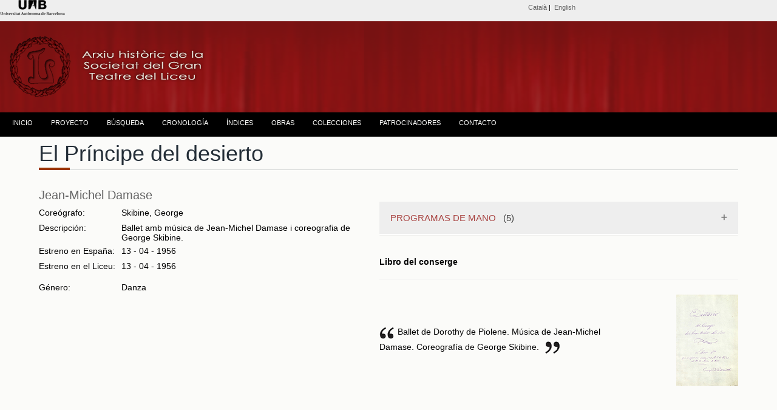

--- FILE ---
content_type: text/html; charset=UTF-8
request_url: https://www.bib.uab.cat/human/arxiusocietatliceu/publiques/cas/obrasvisual.php?idobra=274
body_size: 17647
content:



<!DOCTYPE html PUBLIC "-//W3C//DTD XHTML 1.0 Transitional//EN" "http://www.w3.org/TR/xhtml1/DTD/xhtml1-transitional.dtd">
<html xmlns="http://www.w3.org/1999/xhtml"><!-- InstanceBegin template="/Templates/plantillaunicacas.dwt.php" codeOutsideHTMLIsLocked="false" -->

<head>

<meta http-equiv="Content-Type" content="text/html; charset=utf-8" />
<!-- InstanceBeginEditable name="doctitle" -->
<meta name="viewport" content="width=device-width, initial-scale=1">
  <link rel="stylesheet" href="https://maxcdn.bootstrapcdn.com/bootstrap/3.3.7/css/bootstrap.min.css">
  <script src="https://ajax.googleapis.com/ajax/libs/jquery/3.2.1/jquery.min.js"></script>
  <script src="https://maxcdn.bootstrapcdn.com/bootstrap/3.3.7/js/bootstrap.min.js"></script>
  <link rel="stylesheet" href="../../css/accordion.css" type="text/css" />
  <style>
.panel {
    padding: 0 18px;
    background-color: white;
    max-height: 0;
    overflow: hidden;
    transition: max-height 0.2s ease-out;
}

  </style>

<title>Obras. Visualización. Archivo histórico de la Societat del Gran Teatre del Liceu</title>
<!-- InstanceEndEditable -->
<!-- InstanceBeginEditable name="head" -->
<!-- InstanceEndEditable -->
<script>
  (function(i,s,o,g,r,a,m){i['GoogleAnalyticsObject']=r;i[r]=i[r]||function(){
  (i[r].q=i[r].q||[]).push(arguments)},i[r].l=1*new Date();a=s.createElement(o),
  m=s.getElementsByTagName(o)[0];a.async=1;a.src=g;m.parentNode.insertBefore(a,m)
  })(window,document,'script','//www.google-analytics.com/analytics.js','ga');

  ga('create', 'UA-58327262-1', 'auto');
  ga('send', 'pageview');

</script>

<link href="../../css/estiloprincipal.css" rel="stylesheet" type="text/css" />
<link rel="stylesheet" href="../../css/menu.css" type="text/css" />
<link href='http://fonts.googleapis.com/css?family=Quattrocento+Sans:400,700&subset=latin,latin-ext' rel='stylesheet' type='text/css'>
<link href='http://fonts.googleapis.com/css?family=Dosis:400,600,700&subset=latin,latin-ext' rel='stylesheet' type='text/css'>
<link href='http://fonts.googleapis.com/css?family=Lato:400,700,400italic' rel='stylesheet' type='text/css'>

<meta http-equiv="Content-Type" content="text/html; charset=utf-8" />
<meta name="dc.title" contents="Arxiu Històric de la Societat del Gran Teatre  del Liceu ">
<meta name="dc.contributors" contents="Nuria Gallart, Montserrat Gutierrez, Ana Lopo, Mercè Bausili, Ana Escañuela, Francesc  Cortés">
<META NAME="author" CONTENT="Biblioteca d'Humanitats. UAB" />
<META name="description" lang="ca" content="L'arxiu de la Societat del Gran Teatre del Liceu està format per un extens i riquissím corpus documental, que ens permet resseguir l’activitat del teatre pas a pas. Comprèn documents d’una variada tipologia, que abasten des del 1837 fins a l’actualitat.">
<meta name="description" lang="esp" contents="El Archivo de la Sociedad del Gran Teatro del Liceo está formado por un extenso y riquísimo corpus documental, que nos permite recorrer la actividad del Teatro paso a paso. Encontramos documentos de variada tipología, que van des del  1837 hasta la actualidad" />
<META name="keywords" content="arxiu de la societat del gran teatre del liceu, archivo de la sociedad del gran teatro del liceo, Liceu, Liceo, teatro liceo, teatre liceu, societat liceu, sociedad liceo, archivo, archive, escenografies, escenografias, partituras, partitures, opera, operas, operes, uab, UAB, teatro, teatre" />
<META name="Robots" CONTENT="all" />
<META name="Language" CONTENT="CA" />
<META name="Owner" CONTENT="anna.lopo@uab.cat" />
<META name="Copyright" CONTENT="Biblioteca d'Humanitats - UAB" />
<meta http-equiv="pragma" content="no-cache" />

</head>


<body><!-- Go to www.addthis.com/dashboard to customize your tools -->
<script type="text/javascript" src="//s7.addthis.com/js/300/addthis_widget.js#pubid=alopo" async="async"></script>
<div class="top"><div id="content"><!-- InstanceBeginEditable name="Editidiomas" -->
<style type="text/css">
body {
	margin-top: 0px;
}
</style>
<table width="100%" border="0">
    <tr>
    <td width="22%" height="10" align="left" valign="middle"><span class="credits"><a href="http://www.uab.cat" target="_blank"><img src="../../images/liceu/logouabcap.fw.png" alt="Universitat Autònoma de Barcelona" /></a></span></td>
    <td width="1%">&nbsp;</td>
    <td width="51%" align="right" valign="middle"><span class="credits"><span class="cap"><a href="../indexcat.php" title="Versión catalana">Català</a>&nbsp;| &nbsp;<a href="../indexeng.php" title="Versión inglesa">English</a></span></span></td>
    <td width="14%" align="right" valign="middle"><!-- Go to www.addthis.com/dashboard to customize your tools -->
<div class="addthis_sharing_toolbox"></div></td>
    <td width="12%" align="right"></td>
  </tr>
</table><!-- InstanceEndEditable --></div>
  </div>

  <div class="header"><div class="logo">
<img src="../../images/liceu/logoliceup.fw.png" title="Arxiu històric de la Societat del Gran Teatre del Liceu" alt="Arxiu històric de la Societat del Gran Teatre del Liceu" /></div>
  </div><div class="menu"><table width="100%" border="0" align="center" cellpadding="0" cellspacing="0">
  <tr>
    <td><div id="menu">
      <ul>
           <!--[if lte IE 6]></td></tr></table></a><![endif]-->
        </li> <li class="nivel1"><a href="../indexcas.php" class="nivel1">INICIO</a><!--[if lte IE 6]></td></tr></table></a><![endif]-->
        </li>
        <li class="nivel1"><a href="#" class="nivel1">PROYECTO</a>
          <!--[if lte IE 6]><a href="#" class="nivel1ie">Opción 2<table class="falsa"><tr><td><![endif]-->
          <ul>
             <li><a href="../cas/presentacion.php">PRESENTACIÓN</a></li>
             <li><a href="../cas/coleccion.php">EL FONDO</a></li>           
            <li><a href="../cas/datos.php">SOBRE LOS DATOS</a></li>
             <li><a href="../cas/publicaciones.php">PUBLICACIONES Y TRABAJOS DE INVESTIGACIÓN</a></li>
             <li><a href="../cas/creditos.php">CRÉDITOS</a></li>
            <li><a href="../cas/peticiones.php">SOLICITUD DE DOCUMENTOS</a></li>
          </ul>
          <!--[if lte IE 6]></td></tr></table></a><![endif]-->
        </li>
       <li class="nivel1"><a href="../cas/busqueda.php?&order=record" class="nivel1">BÚSQUEDA</a>
          </li>
          
        <li class="nivel1"><a href="../cas/cronologia.php" class="nivel1">CRONOLOGÍA</a>
          <!--[if lte IE 6]></td></tr></table></a><![endif]--></li>
        <li class="nivel1"><a href="#" class="nivel1">ÍNDICES</a>
          <!--[if lte IE 6]><a href="#" class="nivel1ie">Opción 3<table class="falsa"><tr><td><![endif]-->
          <ul>
           
            
           
             <li><a href="../cas/indexscas.php">NOMBRES</a></li>
            
            <li><a href="../cas/materias.php">MATERIAS</a>
          <!--[if lte IE 6]></td></tr></table></a><![endif]-->
        </li>
          </ul>
        </li>
        
        </li>
        <li class="nivel1"><a href="obras.php" class="nivel1">OBRAS</a><!--[if lte IE 6]></td></tr></table></a><![endif]-->
        </li>
        <li class="nivel1"><a href="#" class="nivel1">COLECCIONES</a>
          <!--[if lte IE 6]><a href="#" class="nivel1ie">Opción 4<table class="falsa"><tr><td><![endif]-->
          <ul>
            <li><a href="../cas/administracion.php?&order=record">ADMINISTRACIÓN</a></li>
            <li><a href="../cas/bailes.php?&order=record">BAILES DE MÁSCARAS</a></li>
            <li><a href="../cas/carteles.php">CARTELES</a></li>
            <li><a href="../cas/direccion.php?&order=record">DIRECCIÓN DE LA ENTIDAD</a></li>
            <li><a href="../cas/tecnica.php?&order=record">DOCUMENTACIÓN TÉCNICA</a></li>
            <li><a href="../cas/escenografias.php">ESCENOGRAFÍAS</a></li>
            <li><a href="../cas/fotografias.php?&order=record">FOTOGRAFÍAS</a></li>
            <li><a href="../cas/libretos.php?&order=record">LIBRETOS</a></li>
            <li><a href="../cas/partituras.php?&order=record">PARTITURAS</a></li>
            <li><a href="../cas/programas.php?&order=record">PROGRAMAS DE MANO</a></li>
            </ul>
          <!--[if lte IE 6]></td></tr></table></a><![endif]-->
        </li>
         <li class="nivel1"><a href="../cas/patrocinadores.php" class="nivel1">PATROCINADORES</a>
          <!--[if lte IE 6]></td></tr></table></a><![endif]-->
        </li>
        <li class="nivel1"><a href="../cas/contacto.php" class="nivel1">CONTACTO</a>
          <!--[if lte IE 6]></td></tr></table></a><![endif]-->
        </li>
      </ul>
    </div></td>
  </tr>
</table></div><div class="container"><div class="clearfloat"></div></div>
 <div class="containerunica"><!-- InstanceBeginEditable name="lateralderecho" -->
<div class="contentunica">
  <h1 class="h1noespai"><span class="titolproduccio"> El Príncipe del desierto</span></h1> 
   <span class="line" >
		    <span class="sub-line" ></span>
   </span>
   <p>
   
   <table width="100%" border="0" align="center" cellpadding="0" cellspacing="0" class="taulaobres">
     <tr>
       <td width="419"><span class="h2"><a href="obras.php?compositor=Jean-Michel Damase" title="Otras obras del autor">Jean-Michel Damase</a></span></span>
         </td>
       <td align="right" valign="top">&nbsp;</td>
       <td width="400" align="right" valign="top"></td>
     </tr>
     <tr>
       <td width="419" valign="top"><p>       
         <table width="100%" border="0">
           
            
                                   <tr>
              <td height="25" valign="top">Coreógrafo:</td>
              <td valign="top">Skibine, George                 </td>
            </tr>                                                          <tr>
             <td width="101" height="25" valign="top">Descripción:</td>
            <td width="299" valign="middle">Ballet amb música de Jean-Michel Damase i coreografia de George Skibine. &nbsp;<br></td>
           </tr>
          <tr>
            <td height="6" valign="top"></td>
            <td valign="middle"></td>
          </tr>
                               <tr>
             <td height="25" valign="top">Estreno en España: </td>
             <td valign="top">13 - 
                                            04 - 
                            1956</td>
           </tr>           <tr>
             <td width="101" height="25" valign="top">Estreno en el Liceu:  </td>
             <td width="299" valign="top">13 -                
               04 - 
                              
              1956</td>
           </tr>                       <tr>
            <td height="6" valign="top"></td>
            <td valign="middle"></td>
          </tr>
             <tr>
             <td width="101" height="25">Género:</td>
             <td width="299">Danza</td>
           </tr>                                           
       </table>
         <p><br />
         </p>
         <p><br />
        </p></td>
       <td width="32" align="left" valign="top">&nbsp;</td>
       <td align="left" valign="top">
        
         <table width="100" border="0" align="center">
           <tr>
             <td align="center"></td>
           </tr>
         </table>
         
              <button class="accordion"><span class="text-danger">PROGRAMAS DE MANO </span><span class="text-info">&nbsp;</span>   (5)</button>
<div class="panel">
  <p> </a><table width="90%" border="0">
             <tr>
               <td width="20" valign="middle"><a href="busqueda.php?idliceu=466"><img src="https://ddd.uab.cat/pub/societatliceu/societatliceupro/1956/142173/42190-001@societatliceu.gif" width="20" alt="miniatura" /></a></td>
               <td width="340" height="35" valign="middle"><a href="busqueda.php?idliceu=466">Gran Ballet del Marqués de Cuevas</a>. <a href="busqueda.php?idliceu=466">1956</a></td>
             </tr>
           </table></a><table width="90%" border="0">
             <tr>
               <td width="20" valign="middle"><a href="busqueda.php?idliceu=845"><img src="https://ddd.uab.cat/pub/societatliceu/societatliceupro/1956/142203/42294-005@societatliceu.gif" width="20" alt="miniatura" /></a></td>
               <td width="340" height="35" valign="middle"><a href="busqueda.php?idliceu=845">Gran Ballet del Marqués de Cuevas</a>. <a href="busqueda.php?idliceu=845">1956</a></td>
             </tr>
           </table></a><table width="90%" border="0">
             <tr>
               <td width="20" valign="middle"><a href="busqueda.php?idliceu=850"><img src="https://ddd.uab.cat/pub/societatliceu/societatliceupro/1956/142207/42294-009@societatliceu.gif" width="20" alt="miniatura" /></a></td>
               <td width="340" height="35" valign="middle"><a href="busqueda.php?idliceu=850">Gran Ballet del Marqués de Cuevas</a>. <a href="busqueda.php?idliceu=850">1956</a></td>
             </tr>
           </table></a><table width="90%" border="0">
             <tr>
               <td width="20" valign="middle"><a href="busqueda.php?idliceu=851"><img src="https://ddd.uab.cat/pub/societatliceu/societatliceupro/1956/142185/42294-010@societatliceu.gif" width="20" alt="miniatura" /></a></td>
               <td width="340" height="35" valign="middle"><a href="busqueda.php?idliceu=851">Gran Ballet del Marqués de Cuevas</a>. <a href="busqueda.php?idliceu=851">1956</a></td>
             </tr>
           </table></a><table width="90%" border="0">
             <tr>
               <td width="20" valign="middle"><a href="busqueda.php?idliceu=854"><img src="https://ddd.uab.cat/pub/societatliceu/societatliceupro/1956/142188/42294-013@societatliceu.gif" width="20" alt="miniatura" /></a></td>
               <td width="340" height="35" valign="middle"><a href="busqueda.php?idliceu=854">Gran Ballet del Marqués de Cuevas</a>. <a href="busqueda.php?idliceu=854">1956</a></td>
             </tr>
           </table></p>
</div>              
       
   
                
        
      
                             
          <table width="100%" border="0">
             <tr>
               <td colspan="3" class="etiquetesformvermellnegreta"><br />
                 <span class="negreta">Libro del conserge
               </span>                 <hr size="1" /></td>
            </tr>
             <tr>
               <td height="5" colspan="3" valign="middle"></td>
            </tr>
             <tr>
               <td width="62%">                 <img src="../../images/liceu/comillasinici.gif" width="30" height="25" />Ballet de Dorothy de Piolene. Música de Jean-Michel Damase. Coreografía de George Skibine. <img src="../../images/liceu/comillasfinal.gif" width="32" height="25" align="top" />
               </td>
               <td width="5%">&nbsp;</td>
               <td width="33%" align="right"><a href="https://ddd.uab.cat/pub/societatliceu/libcon/libcon_a1956@societatliceu.pdf#page=25" target="_blank"><img src="../../images/liceu/libroconserge.fw.png" height="150" alt="Llegir el Libro del conserje" title="Llegir el Libro del conserje"/></a></td>
             </tr>
             <tr>
               <td colspan="3">&nbsp;</td>
             </tr>
          </table> 
          <p>
       </p>
        </p></td>
     </tr>
   </table> 

  <br><script>
var acc = document.getElementsByClassName("accordion");
var i;

for (i = 0; i < acc.length; i++) {
  acc[i].addEventListener("click", function() {
    this.classList.toggle("active");
    var panel = this.nextElementSibling;
    if (panel.style.maxHeight){
      panel.style.maxHeight = null;
    } else {
      panel.style.maxHeight = panel.scrollHeight + "px";
    } 
  });
}
</script></p></div></div>
     <!-- end .content --> </h1>
 </div>  

 <!-- InstanceEndEditable --></div>

  <!-- end .container -->
<br /> <div class="footer">
   <table width="100%" border="0">
      <tr>
        <td>&nbsp;</td>
        <td height="50" align="left"><a href="http://www.uab.cat/bibliotecas/" target="_blank"><img src="../../images/liceu/logosbpetit.fw.png" alt="UAB" title="UAB" border="0" /></a></td>
        <td>&nbsp;</td>
        <td align="center"><a href="http://www.societatliceu.com/" target="_blank"><img src="../../images/logo/logopsocietat.fw.png" alt="Societat del Gran Teatre del Liceu" title="Societat del Gran Teatre del Liceu" border="0" /></a></td>
        <td height="50" align="right"><a href="http://www.document.cat/es-ES/home_empresa.htm" target="_blank"><img src="../../images/logo/artyplanp.fw.png" alt="Artyplan. Document" title="Artyplan. Document" border="0" /></a></td>
        <td align="right"></td>
      </tr>
    </table><span class="entradetapetitaombra">
  </span>
    <hr size="1" />
    
          
  <table width="100%" border="0">
    <tr>
      <td height="30" align="center" valign="bottom"><span class="credits"> <a href="http://www.uab.cat/departament/art-musicologia/" title="Departamento de Arte y de Musicología" target="_blank">Departamento de Arte y de Musicología</a> - <a href="
http://www.uab.cat/bibliotecas/" title="Biblioteca de Humanidades" target="_blank">Biblioteca de Humanidades</a></span></td>
    </tr>
    <tr>
      <td align="center"><span class="creditsp"><span class="credits"><span class="creditsp">2015-2021 UNIVERSITAT AUTÒNOMA DE BARCELONA</span></span></span></td>
    </tr>
  </table> <!-- end .footer --></div>
</body>
<!-- InstanceEnd --></html>